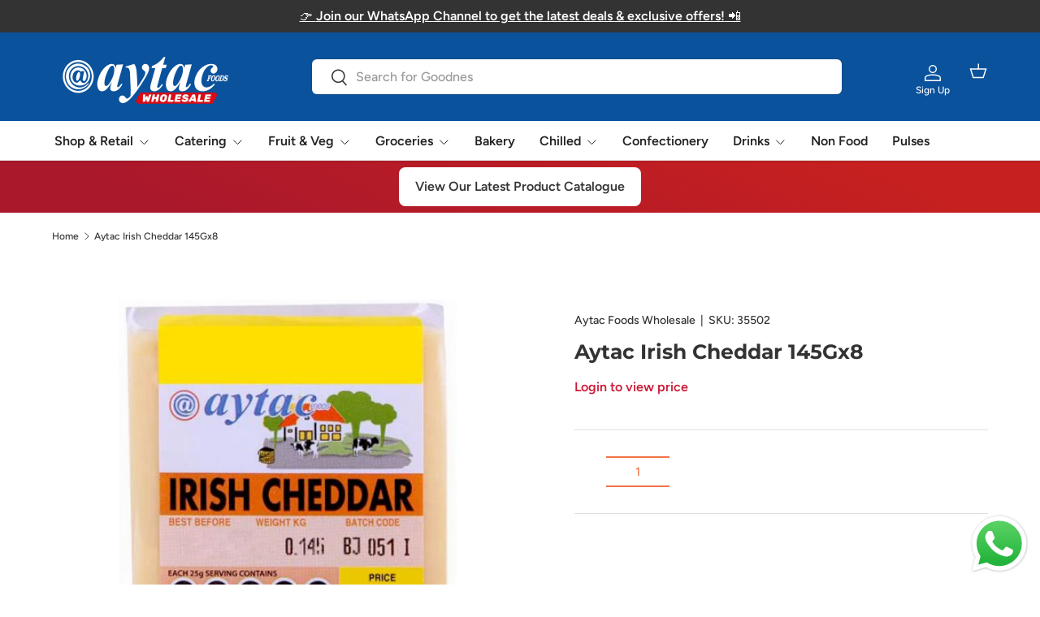

--- FILE ---
content_type: text/css
request_url: https://aytacwholesale.co.uk/cdn/shop/t/22/assets/announcement.css?v=136620428896663381241724493574
body_size: -91
content:
.cc-announcement{position:relative;z-index:31}.shopify-section+.cc-announcement,.overlay-predictive-search .cc-announcement{position:static;z-index:auto}.cc-announcement .localization__grid{display:flex;gap:calc(5 * var(--space-unit))}.announcement{color:rgb(var(--announcement-text-color))}.announcement a{color:inherit}.announcement__text{justify-content:center;padding:calc(2 * var(--space-unit)) 0;text-align:center}.announcement__text a{text-decoration:underline}.announcement__text p{margin-bottom:0}.announcement__localization{display:inline-block}.announcement__localization .custom-select__btn{--input-text-color: var(--announcement-text-color);--text-color: var(--announcement-text-color);width:auto;margin-inline-end:calc(2 * var(--space-unit));padding:0;border:0;background-color:transparent;color:currentColor;font-size:inherit;line-height:1.5;white-space:nowrap}.announcement__localization .custom-select__btn>.icon{right:0;width:20px;padding-inline-start:0}body:not(.tab-used) .announcement__localization .custom-select__btn:focus{box-shadow:none}.announcement__localization .localization__selector{display:inline-block}.announcement__localization .custom-select__listbox{right:-5px;left:auto}.announcement__col--left{flex:1}.announcement__col--right{padding:5px 0;gap:calc(5 * var(--space-unit))}.announcement__slider{display:flex;overflow-x:scroll;scroll-behavior:smooth;scroll-snap-type:x mandatory;-webkit-overflow-scrolling:touch;-ms-overflow-style:none;scrollbar-width:none}.announcement__slider::-webkit-scrollbar{display:none}.announcement__slider .announcement__text{position:relative;flex:0 0 100%;width:100%;scroll-snap-align:start}.announcement__slider .announcement__text>p{overflow:hidden;text-overflow:ellipsis}.mob__announcement-links{list-style:none}.secondary-nav-container+.mob__announcement-links{margin-top:0}@media (min-width: 769px){.announcement__col--right{flex-wrap:wrap;justify-content:flex-end;row-gap:calc(2 * var(--space-unit));padding-inline-start:10px}.announcement__col--align-center .announcement__text{padding-right:calc(4 * var(--space-unit));padding-left:calc(4 * var(--space-unit))}.announcement__col--align-left .announcement__text{justify-content:flex-start;padding-inline-end:calc(4 * var(--space-unit));text-align:start}.announcement__col--align-left{flex-basis:300px}}
/*# sourceMappingURL=/cdn/shop/t/22/assets/announcement.css.map?v=136620428896663381241724493574 */
